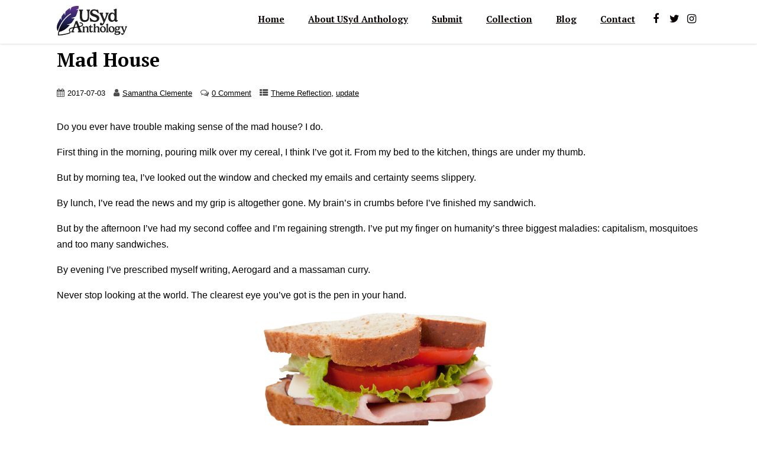

--- FILE ---
content_type: image/svg+xml
request_url: https://www.usydanthology.com/wp-content/uploads/2023/12/usyd-anthology-logo_1.svg
body_size: 3682
content:
<?xml version="1.0" encoding="UTF-8"?>
<svg xmlns="http://www.w3.org/2000/svg" xmlns:xlink="http://www.w3.org/1999/xlink" id="b" width="119.04" height="50.04" viewBox="0 0 119.04 50.04">
  <defs>
    <linearGradient id="d" x1="18.6" y1="0" x2="18.6" y2="50.01" gradientUnits="userSpaceOnUse">
      <stop offset="0" stop-color="#5e338c"></stop>
      <stop offset=".49" stop-color="#25245e"></stop>
      <stop offset=".93" stop-color="#000"></stop>
    </linearGradient>
  </defs>
  <g id="c">
    <g>
      <path d="m54.8,18.92c0,5.65-2.76,8.29-7.94,8.29-4.35,0-7.83-2.29-7.83-8.61,0-1.77-.02-8.13-.04-8.71-.17-2.04-1.63-1.88-1.63-2.89,0-.41.21-.77.99-.77.72,0,1.79.07,2.62.07s1.92-.07,2.59-.07c.75,0,.98.34.98.77,0,1.03-1.36.82-1.58,2.89-.04.48-.09,4.83-.09,8.16,0,4.52,2.02,6.12,4.75,6.12,2.04,0,3.36-.89,3.99-2.15.48-.93.65-2.71.65-6.28,0-2.1-.06-5.97-.38-6.73-.31-1.08-1.53-1.26-1.53-2.02,0-.5.3-.75.97-.75.74,0,1.6.07,2.1.07.6,0,1.35-.07,2.02-.07s.9.33.9.77c0,.99-1.33.81-1.48,2.65-.06.63-.09,3.42-.09,5.41,0,1.47.02,2.7.02,3.85Z" fill="#221f20"></path>
      <path d="m60.01,10.64c0,1.94,2.46,2.77,5.34,3.77,3.19,1.09,6.61,2.58,6.61,6.48s-3.21,6.31-7.59,6.31c-2.43,0-4.36-.81-5.46-.81-.57,0-.98.29-1.46.29-.89,0-.84-.74-1.2-3.03-.24-1.54-.38-2.31-.38-2.7,0-.5.26-.87.65-.87.63,0,1.02.95,1.91,1.98,1.2,1.37,3.21,2.7,5.89,2.7,2.12,0,3.53-1.08,3.53-2.79,0-2.22-2.46-2.98-5.07-3.88-3.06-1.05-6.49-2.39-6.49-6.25,0-3.61,2.65-6.03,6.73-6.03,2.26,0,3.58.84,4.58.84.63,0,.94-.3,1.5-.3,1,0,.94,1.02,1.35,2.8.43,1.92.62,2.34.62,2.7,0,.49-.3.82-.72.82-.69,0-.99-.79-1.67-1.6-1.92-2.41-3.9-3.07-5.44-3.07-1.72,0-3.22.99-3.22,2.65Z" fill="#221f20"></path>
      <path d="m82.66,23.91c-2.31,5.42-3.88,9.24-7.05,9.24-1.5,0-2.62-.98-2.62-2.44,0-1.31.87-2.29,1.88-2.29.5,0,.79.29,1,.65.32.54.58,1.05,1.08,1.05.66,0,1.88-1.65,1.88-2.65s-2.73-7.12-3.5-8.95c-.63-1.48-1.77-4.36-2.61-5.04-.38-.34-.75-.65-.75-1.17,0-.46.3-.78.87-.78.75,0,1.38.08,2.17.08.72,0,1.71-.08,2.5-.08.58,0,.97.13.97.85,0,.52-.88.85-.88,1.71,0,.57.29,1.44,1.42,4.32,1,2.53,1.63,4.18,1.84,4.18.29,0,.96-1.86,1.89-4.69.8-2.35.92-3.07.92-3.51,0-1.2-1.15-1.38-1.15-2.1,0-.5.33-.77.76-.77.57,0,1.58.08,2.1.08.6,0,1.33-.08,1.74-.08.62,0,.78.31.78.69,0,.96-.96.75-1.86,3.03-.92,2.23-2.17,5.9-3.39,8.68Z" fill="#221f20"></path>
      <path d="m97.85,25.34c-.12-.21-.21-.41-.36-.41-.14,0-.32.24-.66.56-.67.63-1.92,1.51-3.94,1.51-3.04,0-5.91-2.4-5.91-7.44,0-5.46,2.92-8.29,6.39-8.29,2.77,0,3.81,1.88,4.06,1.88.15,0,.24-.19.24-1.12v-3.12c0-.72-.5-1.12-1.02-1.32-.32-.17-.65-.35-.65-.71,0-.63.76-.77,1.74-1.16,1.41-.55,2.16-1.06,2.75-1.06.54,0,.85.29.85.92,0,1.26-.13,1.65-.13,5.16v12.18c0,.66.25,1.29.92,1.29.38,0,.51-.12.73-.12.12,0,.29.17.29.51,0,1.29-1.21,2.34-2.7,2.34-1.23,0-2.04-.42-2.59-1.59Zm-.13-6.3c0-4.31-1.81-5.67-3.45-5.67-1.89,0-3.48,1.69-3.48,5.49,0,3.52,1.33,5.56,3.58,5.56,1.89,0,3.34-1.44,3.34-5.38Z" fill="#221f20"></path>
      <path d="m29.66,37.92c.2-.62.28-.85.35-1.04.12-.3,1.67-4.9,2.35-6.32.07-.13.15-.29.27-.29.08,0,.21.17.27.31.73,1.47,2.22,6.18,2.25,6.28.03.11.08.28.18.6.05.16.17.5.2.61.13.38.21.6.31.88.07.21.13.34.25.64.17.43.84,2.17.84,2.37,0,1.13-1.57,1.34-1.57,2.07,0,.48.35.76,1.06.76s1.3-.07,2.47-.07,1.78.07,2.44.07c.98,0,1.47-.14,1.47-.8,0-.41-.42-.71-.67-.92-.71-.53-1.06-1.26-1.22-1.64l-5.83-15.09c-.24-.63-.45-1.08-1.08-1.08-.81,0-2.54.81-2.69,1.57-.11.66-.34,1.51-.64,2.38l-4.72,12.26c-.71,1.88-1.85,1.84-1.85,2.62,0,.45.28.7.81.7s.92-.07,1.51-.07,1.68.07,2.21.07c.81,0,1.05-.31,1.05-.7,0-.74-1.41-.83-1.41-1.99,0-.42.57-1.89.86-2.57" fill="#221f20"></path>
      <path d="m53.25,42.56c0,.39.16.79.47,1.02.37.24.68.3.68.68,0,.3-.21.5-.75.5-.45,0-.8-.05-1.35-.05-.61,0-.89.05-1.39.05-.39,0-.52-.22-.52-.47,0-.32.16-.66.23-.85.19-.59.44-2.46.44-4.42s-.76-2.91-2.03-2.91c-1.09,0-2.28,1.07-2.28,2.08v4.13c0,.69.12.97.42,1.23.29.26.62.32.62.71,0,.29-.16.5-.7.5s-.98-.05-1.49-.05c-.59,0-1.06.05-1.71.05-.48,0-.62-.22-.62-.47,0-.38.35-.55.54-.71.49-.44.57-.87.57-1.38v-4.99c0-.52-.33-.72-.68-.85-.21-.1-.39-.23-.39-.47,0-.44.52-.52,1.17-.8.83-.36,1.15-.58,1.48-.58.31,0,.49.13.59.56.1.47.14.98.31.98.21,0,1.44-1.63,3.39-1.63,2.12,0,3.28,1.36,3.28,3.93,0,1.84-.28,3.55-.28,4.21Z" fill="#221f20"></path>
      <path d="m57.73,40.67c0,1.13.24,2.33,1.48,2.33.63,0,1.11-.4,1.39-.69.15-.16.23-.24.36-.24.12,0,.27.09.27.41,0,.19-.07.45-.22.71-.37.71-1.28,1.72-2.98,1.72-1.8,0-2.72-1.2-2.72-3.59,0-.91.13-3.5.13-4.49,0-.38-.09-.56-.39-.6-.73-.09-1.16-.14-1.16-.53,0-.3.11-.56.45-.72.6-.27,1.21-.61,1.65-1.09.76-.85.82-1.93,1.39-1.93.32,0,.53.27.53.78,0,.39-.1,1.94-.1,2.01,0,.05.01.08.09.08.17,0,2.13-.1,2.36-.1.39,0,.64.11.64.58,0,.34-.19.78-.36.96-.06.06-.18.12-.34.12-.21,0-1.96-.1-2.22-.1-.06,0-.15.02-.16.17-.03.36-.09,3.19-.09,4.21Z" fill="#221f20"></path>
      <path d="m62.89,32.78c0-.46-.32-.69-.67-.82-.21-.11-.41-.23-.41-.47,0-.42.51-.51,1.16-.77.94-.37,1.42-.71,1.81-.71.36,0,.57.19.57.61,0,.49-.18,2.16-.18,5.13,0,.32.07.39.15.39.2,0,1.37-1.72,3.45-1.72s3.27,1.36,3.27,3.93c0,1.84-.28,3.55-.28,4.21,0,.39.16.79.47,1.02.37.24.68.3.68.68,0,.3-.2.5-.75.5-.45,0-.79-.05-1.35-.05-.61,0-.89.05-1.39.05-.39,0-.52-.22-.52-.47,0-.32.17-.66.23-.85.19-.59.44-2.46.44-4.42s-.76-2.91-2.03-2.91c-1.09,0-2.28,1.07-2.28,2.08v4.13c0,.69.12.97.42,1.23.29.26.62.32.62.71,0,.29-.16.5-.7.5s-.94-.05-1.49-.05c-.62,0-.88.05-1.71.05-.48,0-.62-.22-.62-.47,0-.38.35-.55.54-.71.49-.44.57-.87.57-1.38v-9.41Z" fill="#221f20"></path>
      <path d="m77.92,34.42c2.73,0,5.17,1.99,5.17,5.5s-2.28,4.99-5.04,4.99c-3.09,0-5.07-2.17-5.07-5.17s2.08-5.32,4.94-5.32Zm-2.38,4.5c0,.87.13,2.01.57,2.91.56,1.12,1.46,1.57,2.28,1.57,1.17,0,2.24-.84,2.24-2.88,0-1.05-.27-2.26-.7-3.12-.58-1.12-1.41-1.67-2.23-1.67-1.17,0-2.16,1-2.16,3.19Z" fill="#221f20"></path>
      <path d="m86.67,34.06v8.25c0,.69.18.97.48,1.23.28.26.61.32.61.71,0,.29-.16.5-.7.5-.44,0-1.05-.05-1.54-.05-.6,0-1.07.05-1.71.05-.48,0-.62-.22-.62-.47,0-.38.35-.55.54-.71.49-.44.57-.87.57-1.38v-9.41c0-.46-.32-.69-.67-.82-.21-.11-.41-.23-.41-.47,0-.42.51-.51,1.16-.77.94-.37,1.42-.71,1.81-.71.36,0,.57.19.57.61,0,.84-.09,1.1-.09,3.44Z" fill="#221f20"></path>
      <path d="m92.62,34.42c2.73,0,5.17,1.99,5.17,5.5s-2.28,4.99-5.04,4.99c-3.09,0-5.07-2.17-5.07-5.17s2.08-5.32,4.94-5.32Zm-2.38,4.5c0,.87.13,2.01.57,2.91.56,1.12,1.46,1.57,2.28,1.57,1.17,0,2.24-.84,2.24-2.88,0-1.05-.27-2.26-.7-3.12-.58-1.12-1.41-1.67-2.23-1.67-1.17,0-2.16,1-2.16,3.19Z" fill="#221f20"></path>
      <path d="m105.69,34.84c1.61,0,1.75-.41,2.17-.41.21,0,.33.21.33.54,0,.31-.09.7-.22.94-.1.2-.3.53-.67.53-.57,0-1.06-.17-1.24-.17-.08,0-.1.04-.1.1,0,.16.55.66.55,1.61,0,2.19-1.82,3.47-4.14,3.47-.39,0-.84-.06-1.17-.06-.57,0-1.22.32-1.22.94,0,.54.5.88,1.34.88.73,0,2.12-.27,3.3-.27,1.82,0,3.13.68,3.13,2.53,0,2.31-2.89,3.76-6.14,3.76-2.79,0-4.1-.93-4.1-2.4,0-.93.73-1.63,1.49-1.94.11-.06.15-.11.15-.16,0-.04-.04-.09-.13-.13-.31-.17-1-.7-1-1.67,0-.76.56-1.55,1.54-1.96.08-.04.15-.1.15-.15s-.04-.11-.12-.18c-.65-.5-1.3-1.37-1.3-2.64,0-2.35,1.88-3.57,4.07-3.57,1.33,0,2.55.41,3.33.41Zm-2.39,10.22c-.83,0-1.98.12-2.44.25-.86.21-1.43.71-1.43,1.31,0,.89,1.03,1.24,2.34,1.24,1.85,0,3.18-.72,3.18-1.65,0-.77-.64-1.15-1.65-1.15Zm-.81-5.01c1,0,1.8-.63,1.8-1.95,0-.91-.44-2.4-1.9-2.4-1.02,0-1.76.83-1.76,2.08,0,1.56.89,2.27,1.86,2.27Z" fill="#221f20"></path>
      <path d="m115.54,42.85c-1.54,3.61-2.59,6.16-4.7,6.16-1,0-1.75-.65-1.75-1.63,0-.87.58-1.53,1.25-1.53.33,0,.53.19.67.43.21.36.39.7.72.7.44,0,1.25-1.1,1.25-1.77s-1.82-4.75-2.33-5.97c-.42-.99-1.18-2.91-1.74-3.36-.25-.23-.5-.43-.5-.78,0-.31.2-.52.58-.52.5,0,.92.05,1.45.05.48,0,1.14-.05,1.67-.05.39,0,.65.09.65.57,0,.35-.59.57-.59,1.14,0,.38.19.96.95,2.88.67,1.69,1.09,2.79,1.23,2.79.19,0,.64-1.24,1.26-3.13.53-1.57.61-2.05.61-2.34,0-.8-.77-.92-.77-1.4,0-.33.22-.51.51-.51.38,0,1.05.05,1.4.05.4,0,.89-.05,1.16-.05.41,0,.52.21.52.46,0,.64-.64.5-1.24,2.02-.61,1.49-1.45,3.93-2.26,5.79Z" fill="#221f20"></path>
    </g>
    <g>
      <path d="m3.52,48.62c-.08,0-.16,0-.24.01,0-.22-.01-.39.02-.55.22-1.25.45-2.49.67-3.74.05-.26.18-.36.44-.43,1.31-.37,2.64-.69,3.91-1.17,5.44-2.03,9.64-5.75,13.41-10.03.09-.11.17-.35.12-.44-.08-.12-.29-.21-.45-.21-.37-.01-.73.05-1.1.05-1.08.02-2.15-.09-3.19-.43.14-.06.28-.08.43-.11,2.43-.43,4.76-1.13,6.89-2.4.26-.16.56-.31.72-.55,1.58-2.29,3.14-4.6,4.7-6.91.08-.13.1-.37.04-.5-.05-.09-.28-.13-.44-.13-.87,0-1.74.07-2.61,0-.77-.05-1.54-.24-2.3-.37v-.15c.74-.19,1.5-.33,2.21-.58,1.58-.55,3.15-1.14,4.71-1.76.26-.1.51-.4.63-.66.57-1.18,1.17-2.36,1.62-3.6.82-2.24,1.55-4.51,2.31-6.77.17-.51.04-.68-.45-.68-.58,0-1.16.03-1.74.08-.38.03-.75.11-1.12.16,0-.04-.01-.08-.02-.12,1.05-.73,2.22-1.18,3.45-1.51.18-.05.42-.25.45-.41.23-1.31.42-2.62.62-3.93.06-.4-.1-.62-.51-.64-1.08-.06-2.17-.19-3.24-.15-2.81.11-5.49.86-8.05,2.01-.26.11-.51.34-.65.58-.85,1.45-1.4,3.02-1.82,4.64-.04.14-.08.27-.13.41-.06,0-.11,0-.17-.01-.03-1.09-.04-2.19-.08-3.28,0-.21-.06-.48-.19-.6-.09-.07-.4.04-.56.14-2.36,1.44-4.51,3.15-6.47,5.1-.23.23-.42.53-.52.83-.53,1.6-.62,3.26-.6,4.93,0,.45.03.89.04,1.34-.15-.11-.23-.22-.27-.35-.36-1.02-.7-2.05-1.06-3.07-.07-.18-.2-.48-.31-.48-.18,0-.42.15-.54.31-1.06,1.35-2.08,2.72-3.15,4.07-.52.66-.83,1.39-.96,2.2-.15.95-.27,1.91-.32,2.86-.05.84,0,1.69.01,2.53-.04.01-.08.03-.12.04-.32-.85-.62-1.7-.96-2.55-.07-.18-.23-.42-.37-.44-.14-.02-.37.18-.46.34-1.35,2.56-2.76,5.08-4.01,7.69-1.52,3.19-2.09,6.57-1.42,10.09.21,1.13.58,2.21,1.23,3.23.05-.09.07-.11.07-.14.04-.13.08-.26.12-.39,2.76-8.98,7.33-16.86,14.08-23.44,2.13-2.08,4.43-3.95,6.98-5.5.48-.29.91-.22,1.12.15.21.38.06.71-.4,1.02-1.08.73-2.18,1.42-3.2,2.22-4.61,3.59-8.35,7.94-11.41,12.9-2.9,4.71-5.1,9.72-6.37,15.11-.35,1.48-.47,3.01-.65,4.52-.07.55.13.88.52.97.55-.28,1-.81,1.15-1.39Z" fill="url(#d)"></path>
      <path d="m42.7,28.76c-1.09-.67-2.33-.79-3.58-.82-.42,0-.68.28-.69.65,0,.4.24.68.67.73.59.07,1.19.11,1.77.22.69.12,1.31.42,1.76.99.54.68.54,1.44-.1,2.01-.45.4-.98.74-1.53.98-2.13.9-4.39,1.33-6.65,1.71-2.54.42-5.09.76-7.63,1.17-1.31.21-2.61.5-3.81,1.12-2.16,1.1-3.33,3.94-1.36,5.96.62.64.45,1.26-.32,1.73-.17.1-.35.2-.53.26-2.15.6-4.27,1.32-6.46,1.75-2.77.55-5.59.88-8.4,1.27-.75.1-1.52.11-2.31.15-.15.58-.6,1.11-1.15,1.39.1.02.21.04.34.03,2.21-.16,4.43-.28,6.63-.53,2.91-.33,5.77-.96,8.59-1.73,1.21-.33,2.42-.67,3.57-1.16,1.96-.83,2.34-2.52,1.04-4.18-.88-1.12-.8-2.33.35-3.19.61-.46,1.34-.83,2.08-1,1.77-.41,3.57-.72,5.37-1,3.34-.53,6.71-.88,9.95-1.94,1.05-.35,2.08-.72,2.94-1.45.62-.52,1.08-1.14,1.17-1.96.16-1.42-.55-2.41-1.69-3.12Z"></path>
    </g>
  </g>
</svg>


--- FILE ---
content_type: image/svg+xml
request_url: https://www.usydanthology.com/wp-content/uploads/2023/12/anthology-white.svg
body_size: 3797
content:
<?xml version="1.0" encoding="UTF-8"?>
<svg xmlns="http://www.w3.org/2000/svg" xmlns:xlink="http://www.w3.org/1999/xlink" id="Layer_2" data-name="Layer 2" viewBox="0 0 119 50.08">
  <defs>
    <style>
      .cls-1 {
        fill: url(#linear-gradient);
      }

      .cls-1, .cls-2 {
        stroke-width: 0px;
      }

      .cls-2 {
        fill: #fff;
      }
    </style>
    <linearGradient id="linear-gradient" x1="18.59" y1="182.27" x2="18.59" y2="132.28" gradientTransform="translate(0 182.27) scale(1 -1)" gradientUnits="userSpaceOnUse">
      <stop offset="0" stop-color="#5e338c"></stop>
      <stop offset=".49" stop-color="#25245e"></stop>
      <stop offset=".93" stop-color="#fff"></stop>
    </linearGradient>
  </defs>
  <g id="b">
    <g id="c">
      <g>
        <path class="cls-2" d="m54.76,18.94c0,5.65-2.76,8.29-7.94,8.29-4.35,0-7.83-2.29-7.83-8.61,0-1.77-.02-8.13-.04-8.71-.17-2.04-1.63-1.88-1.63-2.89,0-.41.21-.77.99-.77.72,0,1.79.07,2.62.07s1.92-.07,2.59-.07c.75,0,.98.34.98.77,0,1.03-1.36.82-1.58,2.89-.04.48-.09,4.83-.09,8.16,0,4.52,2.02,6.12,4.75,6.12,2.04,0,3.36-.89,3.99-2.15.48-.93.65-2.71.65-6.28,0-2.1-.06-5.97-.38-6.73-.31-1.08-1.53-1.26-1.53-2.02,0-.5.3-.75.97-.75.74,0,1.6.07,2.1.07.6,0,1.35-.07,2.02-.07s.9.33.9.77c0,.99-1.33.81-1.48,2.65-.06.63-.09,3.42-.09,5.41,0,1.47.02,2.7.02,3.85h0Z"></path>
        <path class="cls-2" d="m59.97,10.66c0,1.94,2.46,2.77,5.34,3.77,3.19,1.09,6.61,2.58,6.61,6.48s-3.21,6.31-7.59,6.31c-2.43,0-4.36-.81-5.46-.81-.57,0-.98.29-1.46.29-.89,0-.84-.74-1.2-3.03-.24-1.54-.38-2.31-.38-2.7,0-.5.26-.87.65-.87.63,0,1.02.95,1.91,1.98,1.2,1.37,3.21,2.7,5.89,2.7,2.12,0,3.53-1.08,3.53-2.79,0-2.22-2.46-2.98-5.07-3.88-3.06-1.05-6.49-2.39-6.49-6.25,0-3.61,2.65-6.03,6.73-6.03,2.26,0,3.58.84,4.58.84.63,0,.94-.3,1.5-.3,1,0,.94,1.02,1.35,2.8.43,1.92.62,2.34.62,2.7,0,.49-.3.82-.72.82-.69,0-.99-.79-1.67-1.6-1.92-2.41-3.9-3.07-5.44-3.07-1.72,0-3.22.99-3.22,2.65h-.01Z"></path>
        <path class="cls-2" d="m82.62,23.93c-2.31,5.42-3.88,9.24-7.05,9.24-1.5,0-2.62-.98-2.62-2.44,0-1.31.87-2.29,1.88-2.29.5,0,.79.29,1,.65.32.54.58,1.05,1.08,1.05.66,0,1.88-1.65,1.88-2.65s-2.73-7.12-3.5-8.95c-.63-1.48-1.77-4.36-2.61-5.04-.38-.34-.75-.65-.75-1.17,0-.46.3-.78.87-.78.75,0,1.38.08,2.17.08.72,0,1.71-.08,2.5-.08.58,0,.97.13.97.85,0,.52-.88.85-.88,1.71,0,.57.29,1.44,1.42,4.32,1,2.53,1.63,4.18,1.84,4.18.29,0,.96-1.86,1.89-4.69.8-2.35.92-3.07.92-3.51,0-1.2-1.15-1.38-1.15-2.1,0-.5.33-.77.76-.77.57,0,1.58.08,2.1.08.6,0,1.33-.08,1.74-.08.62,0,.78.31.78.69,0,.96-.96.75-1.86,3.03-.92,2.23-2.17,5.9-3.39,8.68h.01Z"></path>
        <path class="cls-2" d="m97.81,25.36c-.12-.21-.21-.41-.36-.41-.14,0-.32.24-.66.56-.67.63-1.92,1.51-3.94,1.51-3.04,0-5.91-2.4-5.91-7.44,0-5.46,2.92-8.29,6.39-8.29,2.77,0,3.81,1.88,4.06,1.88.15,0,.24-.19.24-1.12v-3.12c0-.72-.5-1.12-1.02-1.32-.32-.17-.65-.35-.65-.71,0-.63.76-.77,1.74-1.16,1.41-.55,2.16-1.06,2.75-1.06.54,0,.85.29.85.92,0,1.26-.13,1.65-.13,5.16v12.18c0,.66.25,1.29.92,1.29.38,0,.51-.12.73-.12.12,0,.29.17.29.51,0,1.29-1.21,2.34-2.7,2.34-1.23,0-2.04-.42-2.59-1.59h-.01Zm-.13-6.3c0-4.31-1.81-5.67-3.45-5.67-1.89,0-3.48,1.69-3.48,5.49,0,3.52,1.33,5.56,3.58,5.56,1.89,0,3.34-1.44,3.34-5.38h.01Z"></path>
        <path class="cls-2" d="m29.62,37.94c.2-.62.28-.85.35-1.04.12-.3,1.67-4.9,2.35-6.32.07-.13.15-.29.27-.29.08,0,.21.17.27.31.73,1.47,2.22,6.18,2.25,6.28.03.11.08.28.18.6.05.16.17.5.2.61.13.38.21.6.31.88.07.21.13.34.25.64.17.43.84,2.17.84,2.37,0,1.13-1.57,1.34-1.57,2.07,0,.48.35.76,1.06.76s1.3-.07,2.47-.07,1.78.07,2.44.07c.98,0,1.47-.14,1.47-.8,0-.41-.42-.71-.67-.92-.71-.53-1.06-1.26-1.22-1.64l-5.83-15.09c-.24-.63-.45-1.08-1.08-1.08-.81,0-2.54.81-2.69,1.57-.11.66-.34,1.51-.64,2.38l-4.72,12.26c-.71,1.88-1.85,1.84-1.85,2.62,0,.45.28.7.81.7s.92-.07,1.51-.07,1.68.07,2.21.07c.81,0,1.05-.31,1.05-.7,0-.74-1.41-.83-1.41-1.99,0-.42.57-1.89.86-2.57"></path>
        <path class="cls-2" d="m53.21,42.58c0,.39.16.79.47,1.02.37.24.68.3.68.68,0,.3-.21.5-.75.5-.45,0-.8-.05-1.35-.05-.61,0-.89.05-1.39.05-.39,0-.52-.22-.52-.47,0-.32.16-.66.23-.85.19-.59.44-2.46.44-4.42s-.76-2.91-2.03-2.91c-1.09,0-2.28,1.07-2.28,2.08v4.13c0,.69.12.97.42,1.23.29.26.62.32.62.71,0,.29-.16.5-.7.5s-.98-.05-1.49-.05c-.59,0-1.06.05-1.71.05-.48,0-.62-.22-.62-.47,0-.38.35-.55.54-.71.49-.44.57-.87.57-1.38v-4.99c0-.52-.33-.72-.68-.85-.21-.1-.39-.23-.39-.47,0-.44.52-.52,1.17-.8.83-.36,1.15-.58,1.48-.58.31,0,.49.13.59.56.1.47.14.98.31.98.21,0,1.44-1.63,3.39-1.63,2.12,0,3.28,1.36,3.28,3.93,0,1.84-.28,3.55-.28,4.21Z"></path>
        <path class="cls-2" d="m57.69,40.69c0,1.13.24,2.33,1.48,2.33.63,0,1.11-.4,1.39-.69.15-.16.23-.24.36-.24.12,0,.27.09.27.41,0,.19-.07.45-.22.71-.37.71-1.28,1.72-2.98,1.72-1.8,0-2.72-1.2-2.72-3.59,0-.91.13-3.5.13-4.49,0-.38-.09-.56-.39-.6-.73-.09-1.16-.14-1.16-.53,0-.3.11-.56.45-.72.6-.27,1.21-.61,1.65-1.09.76-.85.82-1.93,1.39-1.93.32,0,.53.27.53.78,0,.39-.1,1.94-.1,2.01,0,.05,0,.08.09.08.17,0,2.13-.1,2.36-.1.39,0,.64.11.64.58,0,.34-.19.78-.36.96-.06.06-.18.12-.34.12-.21,0-1.96-.1-2.22-.1-.06,0-.15.02-.16.17-.03.36-.09,3.19-.09,4.21Z"></path>
        <path class="cls-2" d="m62.85,32.8c0-.46-.32-.69-.67-.82-.21-.11-.41-.23-.41-.47,0-.42.51-.51,1.16-.77.94-.37,1.42-.71,1.81-.71.36,0,.57.19.57.61,0,.49-.18,2.16-.18,5.13,0,.32.07.39.15.39.2,0,1.37-1.72,3.45-1.72s3.27,1.36,3.27,3.93c0,1.84-.28,3.55-.28,4.21,0,.39.16.79.47,1.02.37.24.68.3.68.68,0,.3-.2.5-.75.5-.45,0-.79-.05-1.35-.05-.61,0-.89.05-1.39.05-.39,0-.52-.22-.52-.47,0-.32.17-.66.23-.85.19-.59.44-2.46.44-4.42s-.76-2.91-2.03-2.91c-1.09,0-2.28,1.07-2.28,2.08v4.13c0,.69.12.97.42,1.23.29.26.62.32.62.71,0,.29-.16.5-.7.5s-.94-.05-1.49-.05c-.62,0-.88.05-1.71.05-.48,0-.62-.22-.62-.47,0-.38.35-.55.54-.71.49-.44.57-.87.57-1.38v-9.41h0Z"></path>
        <path class="cls-2" d="m77.88,34.44c2.73,0,5.17,1.99,5.17,5.5s-2.28,4.99-5.04,4.99c-3.09,0-5.07-2.17-5.07-5.17s2.08-5.32,4.94-5.32Zm-2.38,4.5c0,.87.13,2.01.57,2.91.56,1.12,1.46,1.57,2.28,1.57,1.17,0,2.24-.84,2.24-2.88,0-1.05-.27-2.26-.7-3.12-.58-1.12-1.41-1.67-2.23-1.67-1.17,0-2.16,1-2.16,3.19Z"></path>
        <path class="cls-2" d="m86.63,34.08v8.25c0,.69.18.97.48,1.23.28.26.61.32.61.71,0,.29-.16.5-.7.5-.44,0-1.05-.05-1.54-.05-.6,0-1.07.05-1.71.05-.48,0-.62-.22-.62-.47,0-.38.35-.55.54-.71.49-.44.57-.87.57-1.38v-9.41c0-.46-.32-.69-.67-.82-.21-.11-.41-.23-.41-.47,0-.42.51-.51,1.16-.77.94-.37,1.42-.71,1.81-.71.36,0,.57.19.57.61,0,.84-.09,1.1-.09,3.44Z"></path>
        <path class="cls-2" d="m92.58,34.44c2.73,0,5.17,1.99,5.17,5.5s-2.28,4.99-5.04,4.99c-3.09,0-5.07-2.17-5.07-5.17s2.08-5.32,4.94-5.32Zm-2.38,4.5c0,.87.13,2.01.57,2.91.56,1.12,1.46,1.57,2.28,1.57,1.17,0,2.24-.84,2.24-2.88,0-1.05-.27-2.26-.7-3.12-.58-1.12-1.41-1.67-2.23-1.67-1.17,0-2.16,1-2.16,3.19Z"></path>
        <path class="cls-2" d="m105.65,34.86c1.61,0,1.75-.41,2.17-.41.21,0,.33.21.33.54,0,.31-.09.7-.22.94-.1.2-.3.53-.67.53-.57,0-1.06-.17-1.24-.17-.08,0-.1.04-.1.1,0,.16.55.66.55,1.61,0,2.19-1.82,3.47-4.14,3.47-.39,0-.84-.06-1.17-.06-.57,0-1.22.32-1.22.94,0,.54.5.88,1.34.88.73,0,2.12-.27,3.3-.27,1.82,0,3.13.68,3.13,2.53,0,2.31-2.89,3.76-6.14,3.76-2.79,0-4.1-.93-4.1-2.4,0-.93.73-1.63,1.49-1.94.11-.06.15-.11.15-.16,0-.04-.04-.09-.13-.13-.31-.17-1-.7-1-1.67,0-.76.56-1.55,1.54-1.96.08-.04.15-.1.15-.15s-.04-.11-.12-.18c-.65-.5-1.3-1.37-1.3-2.64,0-2.35,1.88-3.57,4.07-3.57,1.33,0,2.55.41,3.33.41Zm-2.39,10.22c-.83,0-1.98.12-2.44.25-.86.21-1.43.71-1.43,1.31,0,.89,1.03,1.24,2.34,1.24,1.85,0,3.18-.72,3.18-1.65,0-.77-.64-1.15-1.65-1.15Zm-.81-5.01c1,0,1.8-.63,1.8-1.95,0-.91-.44-2.4-1.9-2.4-1.02,0-1.76.83-1.76,2.08,0,1.56.89,2.27,1.86,2.27Z"></path>
        <path class="cls-2" d="m115.5,42.87c-1.54,3.61-2.59,6.16-4.7,6.16-1,0-1.75-.65-1.75-1.63,0-.87.58-1.53,1.25-1.53.33,0,.53.19.67.43.21.36.39.7.72.7.44,0,1.25-1.1,1.25-1.77s-1.82-4.75-2.33-5.97c-.42-.99-1.18-2.91-1.74-3.36-.25-.23-.5-.43-.5-.78,0-.31.2-.52.58-.52.5,0,.92.05,1.45.05.48,0,1.14-.05,1.67-.05.39,0,.65.09.65.57,0,.35-.59.57-.59,1.14,0,.38.19.96.95,2.88.67,1.69,1.09,2.79,1.23,2.79.19,0,.64-1.24,1.26-3.13.53-1.57.61-2.05.61-2.34,0-.8-.77-.92-.77-1.4,0-.33.22-.51.51-.51.38,0,1.05.05,1.4.05.4,0,.89-.05,1.16-.05.41,0,.52.21.52.46,0,.64-.64.5-1.24,2.02-.61,1.49-1.45,3.93-2.26,5.79h0Z"></path>
      </g>
      <g>
        <path class="cls-1" d="m3.48,48.64c-.08,0-.16,0-.24,0,0-.22,0-.39.02-.55.22-1.25.45-2.49.67-3.74.05-.26.18-.36.44-.43,1.31-.37,2.64-.69,3.91-1.17,5.44-2.03,9.64-5.75,13.41-10.03.09-.11.17-.35.12-.44-.08-.12-.29-.21-.45-.21-.37,0-.73.05-1.1.05-1.08.02-2.15-.09-3.19-.43.14-.06.28-.08.43-.11,2.43-.43,4.76-1.13,6.89-2.4.26-.16.56-.31.72-.55,1.58-2.29,3.14-4.6,4.7-6.91.08-.13.1-.37.04-.5-.05-.09-.28-.13-.44-.13-.87,0-1.74.07-2.61,0-.77-.05-1.54-.24-2.3-.37v-.15c.74-.19,1.5-.33,2.21-.58,1.58-.55,3.15-1.14,4.71-1.76.26-.1.51-.4.63-.66.57-1.18,1.17-2.36,1.62-3.6.82-2.24,1.55-4.51,2.31-6.77.17-.51.04-.68-.45-.68-.58,0-1.16.03-1.74.08-.38.03-.75.11-1.12.16,0-.04,0-.08-.02-.12,1.05-.73,2.22-1.18,3.45-1.51.18-.05.42-.25.45-.41.23-1.31.42-2.62.62-3.93.06-.4-.1-.62-.51-.64-1.08-.06-2.17-.19-3.24-.15-2.81.11-5.49.86-8.05,2.01-.26.11-.51.34-.65.58-.85,1.45-1.4,3.02-1.82,4.64-.04.14-.08.27-.13.41-.06,0-.11,0-.17-.01-.03-1.09-.04-2.19-.08-3.28,0-.21-.06-.48-.19-.6-.09-.07-.4.04-.56.14-2.36,1.44-4.51,3.15-6.47,5.1-.23.23-.42.53-.52.83-.53,1.6-.62,3.26-.6,4.93,0,.45.03.89.04,1.34-.15-.11-.23-.22-.27-.35-.36-1.02-.7-2.05-1.06-3.07-.07-.18-.2-.48-.31-.48-.18,0-.42.15-.54.31-1.06,1.35-2.08,2.72-3.15,4.07-.52.66-.83,1.39-.96,2.2-.15.95-.27,1.91-.32,2.86-.05.84,0,1.69.01,2.53-.04.01-.08.03-.12.04-.32-.85-.62-1.7-.96-2.55-.07-.18-.23-.42-.37-.44s-.37.18-.46.34c-1.35,2.56-2.76,5.08-4.01,7.69-1.52,3.19-2.09,6.57-1.42,10.09.21,1.13.58,2.21,1.23,3.23.05-.09.07-.11.07-.14.04-.13.08-.26.12-.39,2.76-8.98,7.33-16.86,14.08-23.44,2.13-2.08,4.43-3.95,6.98-5.5.48-.29.91-.22,1.12.15.21.38.06.71-.4,1.02-1.08.73-2.18,1.42-3.2,2.22-4.61,3.59-8.35,7.94-11.41,12.9-2.9,4.71-5.1,9.72-6.37,15.11-.35,1.48-.47,3.01-.65,4.52-.07.55.13.88.52.97.55-.28,1-.81,1.15-1.39l-.04.04Z"></path>
        <path class="cls-2" d="m42.66,28.78c-1.09-.67-2.33-.79-3.58-.82-.42,0-.68.28-.69.65,0,.4.24.68.67.73.59.07,1.19.11,1.77.22.69.12,1.31.42,1.76.99.54.68.54,1.44-.1,2.01-.45.4-.98.74-1.53.98-2.13.9-4.39,1.33-6.65,1.71-2.54.42-5.09.76-7.63,1.17-1.31.21-2.61.5-3.81,1.12-2.16,1.1-3.33,3.94-1.36,5.96.62.64.45,1.26-.32,1.73-.17.1-.35.2-.53.26-2.15.6-4.27,1.32-6.46,1.75-2.77.55-5.59.88-8.4,1.27-.75.1-1.52.11-2.31.15-.15.58-.6,1.11-1.15,1.39.1.02.21.04.34.03,2.21-.16,4.43-.28,6.63-.53,2.91-.33,5.77-.96,8.59-1.73,1.21-.33,2.42-.67,3.57-1.16,1.96-.83,2.34-2.52,1.04-4.18-.88-1.12-.8-2.33.35-3.19.61-.46,1.34-.83,2.08-1,1.77-.41,3.57-.72,5.37-1,3.34-.53,6.71-.88,9.95-1.94,1.05-.35,2.08-.72,2.94-1.45.62-.52,1.08-1.14,1.17-1.96.16-1.42-.55-2.41-1.69-3.12l-.02-.04Z"></path>
      </g>
    </g>
  </g>
</svg>
